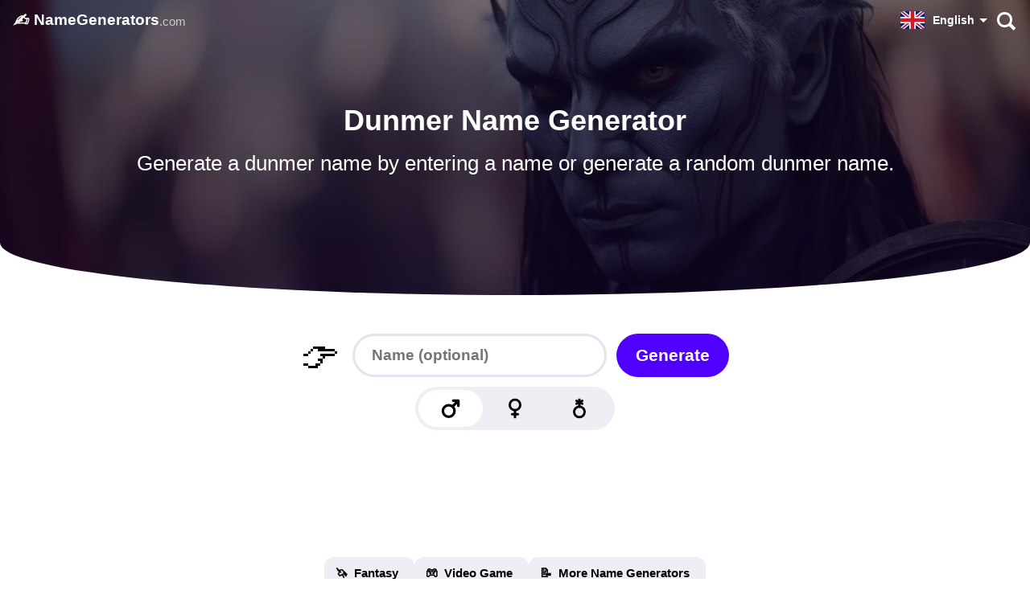

--- FILE ---
content_type: text/html; charset=utf-8
request_url: https://namegenerators.com/dunmer/
body_size: 9158
content:
<!doctype html><html lang=en><head><meta charset=utf-8><title>Dunmer Name Generator | Find your dunmer name now!</title>
<meta name=description content="Are you looking for a great dunmer name for your ESO character? Use this dunmer name generator to generate billions of names!"><meta name=viewport content="width=device-width"><link rel=canonical href=https://namegenerators.com/dunmer/><link rel=alternate hreflang=en href=https://namegenerators.com/dunmer/><link rel=alternate hreflang=de href=https://namegenerators.com/de/dunmer/><link rel=alternate hreflang=nl href=https://namegenerators.com/nl/dunmer/><link rel=alternate hreflang=es href=https://namegenerators.com/es/dunmer/><link rel=alternate hreflang=it href=https://namegenerators.com/it/dunmer/><link rel=alternate hreflang=pt href=https://namegenerators.com/pt/dunmer/><link rel=alternate hreflang=fr href=https://namegenerators.com/fr/dunmer/><link rel=alternate hreflang=ru href=https://namegenerators.com/ru/dunmer/><link rel=alternate hreflang=tr href=https://namegenerators.com/tr/dunmer/><link rel=alternate hreflang=pl href=https://namegenerators.com/pl/dunmer/><link rel=alternate hreflang=sv href=https://namegenerators.com/sv/dunmer/><link rel=alternate hreflang=da href=https://namegenerators.com/da/dunmer/><link rel=alternate hreflang=nb href=https://namegenerators.com/nb/dunmer/><link rel=alternate hreflang=fi href=https://namegenerators.com/fi/dunmer/><link rel=alternate hreflang=cs href=https://namegenerators.com/cs/dunmer/><link rel=alternate hreflang=el href=https://namegenerators.com/el/dunmer/><link rel=alternate hreflang=hu href=https://namegenerators.com/hu/dunmer/><link rel=alternate hreflang=hr href=https://namegenerators.com/hr/dunmer/><link rel=alternate hreflang=ro href=https://namegenerators.com/ro/dunmer/><link rel=alternate hreflang=id href=https://namegenerators.com/id/dunmer/><link rel=alternate hreflang=uk href=https://namegenerators.com/uk/dunmer/><link rel=alternate hreflang=x-default href=https://namegenerators.com/dunmer/><script type=application/ld+json>{"@context":"https://schema.org","@type":"Organization","contactPoint":{"@type":"ContactPoint","contactType":"customer support","email":"support@vanilla.nl"},"logo":{"@type":"ImageObject","url":"https://namegenerators.com/images/logo.png"},"name":"NameGenerators.com","url":"https://namegenerators.com/"}</script><script type=application/ld+json>{"@context":"https://schema.org","@type":"BreadcrumbList","itemListElement":[{"@type":"ListItem","item":"https://namegenerators.com/","name":"Name Generators","position":1},{"@type":"ListItem","item":"https://namegenerators.com/dunmer/","name":"Dunmer Name Generator","position":2}]}</script><script type=application/ld+json>{"@context":"https://schema.org","@type":"WebPage","dateModified":"2022-09-15T00:00:00+00:00","datePublished":"2022-09-15T00:00:00+00:00","description":"Are you looking for a great dunmer name for your ESO character? Use this dunmer name generator to generate billions of names!","headline":"Dunmer Name Generator | Find your dunmer name now!","image":{"@type":"ImageObject","height":630,"url":"https://namegenerators.com/dunmer/feature-image.jpg","width":1200},"inLanguage":"en","mainEntityOfPage":{"@id":"https://namegenerators.com/dunmer/","@type":"WebPage"},"publisher":{"@type":"Organization","logo":{"@type":"ImageObject","height":60,"url":"https://namegenerators.com/images/publisher-logo.png","width":600},"name":"NameGenerators.com"}}</script><link rel=preload fetchpriority=high media="(max-width: 719px)" href="/cdn-cgi/image/f=auto,fit=cover,w=740,h=407,q=60/dunmer/feature-image.jpg" as=image><link rel=preload media="(min-width: 720px)" href="/cdn-cgi/image/f=auto,fit=cover,w=1440,h=500,q=60/dunmer/feature-image.jpg" as=image><link rel=preload media="(prefers-color-scheme: light)" href=/images/male-icon.svg as=image><link rel=preload media="(prefers-color-scheme: dark)" href=/images/male-icon-darkmode.svg as=image><link rel=preload media="(prefers-color-scheme: light)" href=/images/female-icon.svg as=image><link rel=preload media="(prefers-color-scheme: dark)" href=/images/female-icon-darkmode.svg as=image><link rel=preload media="(prefers-color-scheme: light)" href=/images/queer-icon.svg as=image><link rel=preload media="(prefers-color-scheme: dark)" href=/images/queer-icon-darkmode.svg as=image><link rel=preload href=/js/a.min.3c0a8fdfb7569afdc0887a5c753fed90.js as=script><link rel=preload href=/js/s.dunmer.min.13c280fb077203b890c3d19ca8d0d812.js as=script><style type=text/css>:root{--hero-desktop:url(/cdn-cgi/image/f=auto,fit=cover,w=1440,h=500,q=60/dunmer/feature-image.jpg)}:root{--main-bg:#fff;--dark:#000;--card:#eeeef5;--light-color:#504f57;--brand:#5000ff;--hero-gradient:linear-gradient(rgba(17, 5, 33, 0.6), rgba(17, 5, 33, 0.8));--border-color:#e3e3f2;--hbr:0 0 56% 56%/0 0 20% 20%}@media(prefers-color-scheme:dark){:root{--main-bg:#161619;--dark:#fff;--card:#202027;--light-color:#a19fb1;--brand:#ff8c1d;--hero-gradient:linear-gradient(rgba(22, 22, 25, 0.6), #161619);--border-color:#3c3c47}}html{-webkit-text-size-adjust:none;scroll-behavior:smooth}body,html{min-height:100%;background:var(--main-bg)}body{-webkit-font-smoothing:antialiased;-moz-osx-font-smoothing:grayscale;text-rendering:optimizeLegibility;touch-action:manipulation;font-family:BlinkMacSystemFont,-apple-system,Segoe UI,Roboto,Helvetica,Arial,sans-serif;font-weight:300;color:var(--dark);position:relative;line-height:1.4;margin:0;text-wrap:pretty;display:flex;flex-direction:column;align-items:center}@media(max-width:719px){body{padding:50px 0 0}}::-moz-selection{color:#fff;background:#5000ff}::selection{color:#fff;background:#5000ff}h1{font-size:28px}@media(min-width:720px){h1{font-size:36px}}@media(min-width:1440px){h1{font-size:44px}}h1,h2,h3,h4,h5,h6{font-weight:800;color:var(--dark);hyphens:auto;word-wrap:break-word;line-height:1.2}a{text-decoration:none;color:var(--brand);font-weight:700}a.cta{text-align:center;border-radius:99px;color:#fff;background:#5000ff}b,strong{color:var(--dark)}a,p{line-height:1.6;font-size:17px}img{height:auto}blockquote{background:var(--card)}hr{border:0;height:2px;border-radius:1px;background:var(--border-color)}blockquote,li,p{font-weight:300;color:var(--light-color)}strong,b{font-weight:800}nav.top{height:50px;display:flex;align-items:center;gap:2px;padding:0 8px 0 16px;width:calc(100% - 24px);max-width:1384px;margin:0 auto}@media(max-width:719px){nav.top{z-index:99;top:0;position:fixed;background:var(--main-bg);box-shadow:0 1px var(--border-color)}}@media(min-width:720px){nav.top{gap:16px;z-index:10;position:absolute;--dark:#fff}}nav.top i{font-size:22px;margin-right:8px}@media(max-width:369px){nav.top i{display:none}}nav.top b,nav.top a{font-weight:800;color:var(--dark)}nav.top a{font-size:19px}nav.top a.logo{flex-shrink:0;flex-grow:1;display:flex;align-items:center}nav.top a.logo span{font-size:15px;font-weight:500;color:var(--light-color);margin-top:3px}@media(min-width:720px){nav.top a.logo span{color:rgba(255,255,255,.7)}}nav.top a.search{flex-shrink:0;display:inline-flex;align-items:center;justify-content:center;height:50px;width:45px}nav.top a.search:before,nav.top a.search:after{content:"";display:block;position:absolute}nav.top a.search:before{width:13px;height:13px;border-radius:99px;box-shadow:0 0 0 3px var(--dark);transform:translate(-1px,-1px);transition:.3s ease}nav.top a.search:after{width:4px;height:9px;background:var(--dark);transform:rotate(-45deg)translateY(11px)}.start{width:100%;background:var(--main-bg);margin:0 auto;display:flex;justify-content:center;align-items:center;flex-direction:column;text-align:center;background-size:cover;background-position:50%}@media(min-width:720px){.start{background-image:var(--hero-gradient),var(--hero-desktop);padding:128px 0 112px}}@media(min-width:720px) and (prefers-color-scheme:dark){.start{box-shadow:inset 0 -1px var(--main-bg);margin-bottom:-48px}}@media(min-width:720px) and (prefers-color-scheme:light){.start{border-radius:var(--hbr)}}@media(max-width:719px){.start picture{width:100vw;height:55vw}}@media(min-width:720px){.start picture{display:none;content-visibility:hidden}}.start img{width:100%}.start h1{margin:24px 0 12px}.start p{margin:0 0 24px;font-size:20px}.start h1,.start p{width:calc(100% - 48px)}@media(min-width:720px){.start h1,.start p{color:#fff}.start h1{margin-top:0;max-width:1200px}.start p{font-size:1.5rem;margin:0 auto 32px;padding-left:8px;padding-right:8px;max-width:960px;width:calc(100% - 16px)}}@media(min-width:720px) and (min-width:1200px){.start p{font-size:1.6rem}}footer{width:100%;background:var(--card)}footer div{margin:0 auto;padding:16px;max-width:1376px}footer i{font-weight:300;font-style:normal}footer a{font-size:15px;color:var(--dark)}footer hr{opacity:0}footer nav{display:flex;flex-direction:column;gap:8px;padding:16px 0}@media(min-width:960px){footer nav{flex-direction:row;gap:16px;line-height:36px;justify-content:space-between;padding:8px 0}footer nav hr{display:flex;flex-grow:1}}.vanilla{display:block;position:relative;font-weight:500;margin:0;color:#7d3d26;background:#ffc100;background:color(display-p3 1 .75 0);padding:16px 24px 20px;text-align:center}.vanilla img{display:inline-block;width:64px;aspect-ratio:200/71;position:relative;top:6px;margin:0 3px}:root{--male-icon:url("/images/male-icon.svg");--female-icon:url("/images/female-icon.svg");--queer-icon:url("/images/queer-icon.svg");--magic-color-1:#ffbf00;--magic-color-2:#5000ff;--ad-margin-top:48px}@media(prefers-color-scheme:dark){:root{--male-icon:url("/images/male-icon-darkmode.svg");--female-icon:url("/images/female-icon-darkmode.svg");--queer-icon:url("/images/queer-icon-darkmode.svg");--magic-color-1:#5000ff;--magic-color-2:#ffbf00;--ad-margin-top:0}}nav.categories{display:flex;gap:8px;flex-wrap:wrap;justify-content:center;padding:16px 16px 0}nav.categories a{--c:#5000ff;display:inline-flex;line-height:40px;font-size:15px;border-radius:12px;flex-grow:0;flex-shrink:0;text-align:center;font-weight:800;padding:0 20px 0 14px;background:var(--card);box-shadow:inset 0 0 0 3px var(--card);color:var(--dark);transition:.3s ease;-webkit-user-select:none;-moz-user-select:none;user-select:none}@media(min-width:640px){nav.categories a:hover{background:var(--main-bg);box-shadow:inset 0 0 0 3px var(--c)}}#app{display:flex;flex-direction:column;align-items:center;justify-content:center;font-size:20px;font-weight:300;width:100%;max-width:960px;margin:0 auto 24px;padding-top:0;text-align:center;padding-top:24px;scroll-margin-top:50px}#app .pointer{display:none}@media(min-width:720px){#app{padding-top:48px}}@media(min-width:960px){#app{scroll-margin-top:1000px}#app .pointer{display:block;font-size:48px;line-height:54px;margin:0 16px 12px 0;-webkit-user-select:none;-moz-user-select:none;user-select:none}}@media(max-width:719px){#app.inactive{padding-top:0}#app.inactive #result{display:none}}#app.inactive #result{margin:-4px 0 22px;font-size:48px}@media(min-width:960px){#app.inactive #result{display:none}}#app.inactive label,#app.inactive #copy{display:none}#app.inactive #generate{animation:idle 2.5s ease-in-out infinite}@media(prefers-color-scheme:dark){#app.inactive #generate{animation:idleDark 2.5s ease-in-out infinite}}@keyframes idle{0%,10%{box-shadow:0 0 #5000ff}45%,55%{box-shadow:0 0 0 8px rgba(80,0,255,0)}}@keyframes idleDark{0%,30%{box-shadow:0 0 0 3px rgba(255,255,255,0)}65%{box-shadow:0 0 0 3px #fff}}#app.active #resultWrap{padding:0 16px}#app.active #resultWrap #result{margin-bottom:16px}#app.active #resultWrap label,#app.active #resultWrap #copy{display:inline-flex}#resultWrap{flex-direction:column}#resultWrap span,#resultWrap label{-webkit-user-select:none;-moz-user-select:none;user-select:none}#resultWrap label{font-weight:900;text-transform:uppercase;letter-spacing:2px;font-size:14px}#resultWrap span{color:var(--light-color)}@media(min-width:960px){.name-cta-wrap{display:flex;align-items:center}.name-cta-wrap #name{padding:0 24px}.name-cta-wrap #generate{margin-left:12px;min-width:unset;padding:0 24px}}#generate,#name{font-weight:700;line-height:54px;border:0;border-radius:27px}#name{background:0 0;margin-bottom:12px;font-size:19px;padding:0 16px;width:268px;font-family:inherit;color:var(--dark);box-shadow:inset 0 0 0 3px var(--border-color);transition:.3s ease;-webkit-font-smoothing:inherit;-moz-osx-font-smoothing:inherit}#name:focus{outline:none;box-shadow:inset 0 0 0 3px #5000ff}#generate{-webkit-user-select:none;-moz-user-select:none;user-select:none;color:#fff;background:#5000ff;display:flex;align-items:center;justify-content:center;cursor:pointer;margin-bottom:12px;min-width:268px;font-size:21px;padding:0 16px}@media(min-width:961px){#generate{transition:.3s ease;transform:scale(1)}#generate:hover{transform:scale(1.04)}#generate:active{transform:scale(.97)}}#gender-switch{--switchSize:100px;display:flex;justify-content:space-around;align-items:center;margin-bottom:12px;border-radius:27px;background:var(--card);position:relative}@media(min-width:960px){#gender-switch{--switchSize:80px}}@media(prefers-color-scheme:dark){#gender-switch{background:#000}}#gender-switch:before{content:"";display:block;width:100px;height:46px;border-radius:25px;background:var(--main-bg);position:absolute;transition:.25s ease}@media(prefers-color-scheme:dark){#gender-switch:before{background:var(--card)}}@media(min-width:960px){#gender-switch:before{width:80px}}#gender-switch.g0:before{transform:translateX(calc(0px - var(--switchSize)))}#gender-switch.g0 span.m{transform:scale(1.1)}#gender-switch.g1:before{transform:translateX(0)}#gender-switch.g1 span.f{transform:scale(1.1)}#gender-switch.g2:before{transform:translateX(var(--switchSize))}#gender-switch.g2 span.q{transform:scale(1.1)}#gender-switch span{display:flex;width:100px;height:46px;background-size:32px;background-position:50%;background-repeat:no-repeat;border-radius:25px;background-color:transparent;background-position:50%;cursor:pointer;position:relative;margin:4px 0;transition:.3s ease}@media(min-width:960px){#gender-switch span{width:80px}}#gender-switch span.m{background-image:var(--male-icon);margin-left:4px}#gender-switch span.f{background-image:var(--female-icon)}#gender-switch span.q{background-image:var(--queer-icon);margin-right:4px}#result{font-size:36px;font-weight:800;line-height:1.1em;margin-top:6px}@media(max-width:639px){#result.long-word{font-size:32px;word-break:break-word}}@media(min-width:640px){#result{font-size:48px}}@media(min-width:960px){#result{font-size:56px}}#result.magic{animation:magic .3s ease}@keyframes magic{0%{transform:scaleX(0)scaleY(0);color:var(--magic-color-1)}70%{transform:scaleX(1.1)scaleY(.65)skewX(-4deg)skewY(-4deg)rotate(3deg);color:var(--magic-color-2)}90%{transform:scaleX(.8)scaleY(1.1)skewX(8deg)skewY(2deg)rotate(-2deg)}100%{transform:scaleX(1)scaleY(1);color:var(--dark)}}#copy{margin-bottom:24px;font-weight:700;padding:0 24px;background:var(--dark);color:var(--main-bg);border-radius:99px;height:40px;align-items:center;font-size:17px;transition:.3s ease;cursor:pointer;-webkit-user-select:none;-moz-user-select:none;user-select:none}#copy:after{content:"";height:22px;width:0;border-radius:11px;display:block;background-image:url(/images/check.svg);background-size:cover;transition:.3s ease;opacity:0}#copy.copied{background:#00b512;color:#fff;padding:0 12px 0 24px;gap:6px}#copy.copied:after{width:22px;opacity:1}.more{padding:24px 0}.more a.cta{display:inline-flex;padding:8px 16px;margin-top:8px}article{padding:16px 16px 64px;max-width:calc(768px - 32px);width:calc(100% - 32px)}article ol,article ul{padding-inline-start:0}article ul li,article ol li{margin:0 0 16px 32px}article a:not(.cta){border-bottom:2px solid #eee1ff}@media(prefers-color-scheme:dark){article a:not(.cta){border-bottom:2px solid rgba(255,140,29,.2)}}article blockquote{margin-inline-start:0;margin-inline-end:0;border-radius:20px;padding:24px 20px}article blockquote>p{margin:0}article blockquote>h3{margin-top:0}article blockquote+blockquote{margin-top:-71px}.AD{width:100%;max-width:728px;display:flex;justify-content:center;align-items:center;margin:0 auto}.AD .ad{width:100%;max-width:728px;position:relative;display:flex;align-items:flex-start;justify-content:center;min-height:90px}.AD .ad>div{position:sticky;top:0}@media(max-width:719px){.AD .ad>div{top:50px}}.AD .header-ad{margin:0 0 16px}@media(max-width:1135px){.AD .header-ad{min-height:280px}}.content{width:100%;max-width:760px;display:flex;justify-content:center}@media(min-height:600px) and (min-width:1144px){.content{max-width:1144px}}@media(min-height:600px) and (min-width:1424px){.content{max-width:1424px}}.content aside{display:none}.content aside .sticky-vrec{display:none}@media(min-height:600px) and (min-width:1144px){.content aside{display:flex;justify-content:center;z-index:1;position:sticky;top:0;height:600px;flex-shrink:0;width:192px;margin-top:var(--ad-margin-top)}.content aside .ad-siderail{width:160px;height:600px}.content aside .ad-siderail .sticky-vrec{display:block;width:160px;height:600px}}@media(min-height:600px) and (min-width:1424px){.content aside{width:332px}.content aside .ad-siderail{width:300px}.content aside .ad-siderail .sticky-vrec{width:300px}}.lang-switch{position:relative}.lang-switch input{opacity:0;position:fixed;pointer-events:none;top:0;left:0;margin:0}.lang-switch input:checked{width:100vw;height:100vh;pointer-events:auto}.lang-switch input:checked~.ls{display:block}@media(min-width:640px){.lang-switch .ls{max-width:360px;left:50%;top:50%;transform:translate(-50%,-50%);border-radius:16px}}.lang-switch label span b{font-size:14px}.lang-switch label span:after{content:"";display:flex;margin-left:6px;width:0;height:0;border-left:5px solid transparent;border-right:5px solid transparent;border-top:5px solid var(--dark)}.lang-switch span{display:flex;align-items:center;color:var(--dark);font-size:16px;font-weight:600;-webkit-user-select:none;-moz-user-select:none;user-select:none;cursor:pointer}.lang-switch span:before{content:"";display:flex;width:30px;height:22px;border-radius:4px;margin-right:10px;background:url(/images/flags.svg)var(--p)50%/630px 22px}.lang-switch span.en{--p:0px}.lang-switch span.de{--p:-30px}.lang-switch span.es{--p:-60px}.lang-switch span.cs{--p:-90px}.lang-switch span.da{--p:-120px}.lang-switch span.el{--p:-150px}.lang-switch span.fi{--p:-180px}.lang-switch span.fr{--p:-210px}.lang-switch span.hr{--p:-240px}.lang-switch span.hu{--p:-270px}.lang-switch span.id{--p:-300px}.lang-switch span.it{--p:-330px}.lang-switch span.nl{--p:-360px}.lang-switch span.pl{--p:-390px}.lang-switch span.ro{--p:-420px}.lang-switch span.ru{--p:-450px}.lang-switch span.uk{--p:-480px}.lang-switch span.nb{--p:-510px}.lang-switch span.sv{--p:-540px}.lang-switch span.pt{--p:-570px}.lang-switch span.tr{--p:-600px}.lang-switch nav{display:none;transition:.3s ease;position:fixed;z-index:99;width:calc(100vw - 32px);max-height:320px;overflow-y:scroll;background:#fff;padding:20px 16px;border-radius:32px 32px 0 0;box-shadow:0 0 999px 9999px rgba(0,0,0,.5),0 16px 32px -8px rgba(0,0,0,.3);left:0;bottom:0}.lang-switch nav a{display:flex;margin:0}.lang-switch nav a span{color:#000;font-size:20px;font-weight:700;padding:12px 16px}.lang-switch nav a span:before{margin-right:16px}@media(max-width:719px){.lang-switch label span b{display:none}.lang-switch label span:after{margin-left:0}.lang-switch label span:before{margin-right:7px}}</style><script defer src=/js/a.min.3c0a8fdfb7569afdc0887a5c753fed90.js></script><script defer src=/js/s.dunmer.min.13c280fb077203b890c3d19ca8d0d812.js></script><link rel=preconnect href=https://btloader.com><link rel=preconnect href=https://cmp.inmobi.com><link rel=preconnect href=https://securepubads.g.doubleclick.net><link rel=preconnect href=//c.amazon-adsystem.com><link rel=preconnect href=https://cmp.inmobi.com><link rel=preconnect href=https://static.criteo.net><link rel=preconnect href=https://config.aps.amazon-adsystem.com><link rel=preconnect href=https://ad-delivery.net><link rel=preconnect href=https://ad.doubleclick.net><link rel=preconnect href=https://cdn.fuseplatform.net><script async src=https://cdn.fuseplatform.net/publift/tags/2/3586/fuse.js></script><script data-cfasync="false" nonce="c2cbda88-a23d-4f8d-804c-25c709292362">try{(function(w,d){!function(j,k,l,m){if(j.zaraz)console.error("zaraz is loaded twice");else{j[l]=j[l]||{};j[l].executed=[];j.zaraz={deferred:[],listeners:[]};j.zaraz._v="5870";j.zaraz._n="c2cbda88-a23d-4f8d-804c-25c709292362";j.zaraz.q=[];j.zaraz._f=function(n){return async function(){var o=Array.prototype.slice.call(arguments);j.zaraz.q.push({m:n,a:o})}};for(const p of["track","set","debug"])j.zaraz[p]=j.zaraz._f(p);j.zaraz.init=()=>{var q=k.getElementsByTagName(m)[0],r=k.createElement(m),s=k.getElementsByTagName("title")[0];s&&(j[l].t=k.getElementsByTagName("title")[0].text);j[l].x=Math.random();j[l].w=j.screen.width;j[l].h=j.screen.height;j[l].j=j.innerHeight;j[l].e=j.innerWidth;j[l].l=j.location.href;j[l].r=k.referrer;j[l].k=j.screen.colorDepth;j[l].n=k.characterSet;j[l].o=(new Date).getTimezoneOffset();if(j.dataLayer)for(const t of Object.entries(Object.entries(dataLayer).reduce((u,v)=>({...u[1],...v[1]}),{})))zaraz.set(t[0],t[1],{scope:"page"});j[l].q=[];for(;j.zaraz.q.length;){const w=j.zaraz.q.shift();j[l].q.push(w)}r.defer=!0;for(const x of[localStorage,sessionStorage])Object.keys(x||{}).filter(z=>z.startsWith("_zaraz_")).forEach(y=>{try{j[l]["z_"+y.slice(7)]=JSON.parse(x.getItem(y))}catch{j[l]["z_"+y.slice(7)]=x.getItem(y)}});r.referrerPolicy="origin";r.src="/cdn-cgi/zaraz/s.js?z="+btoa(encodeURIComponent(JSON.stringify(j[l])));q.parentNode.insertBefore(r,q)};["complete","interactive"].includes(k.readyState)?zaraz.init():j.addEventListener("DOMContentLoaded",zaraz.init)}}(w,d,"zarazData","script");window.zaraz._p=async bs=>new Promise(bt=>{if(bs){bs.e&&bs.e.forEach(bu=>{try{const bv=d.querySelector("script[nonce]"),bw=bv?.nonce||bv?.getAttribute("nonce"),bx=d.createElement("script");bw&&(bx.nonce=bw);bx.innerHTML=bu;bx.onload=()=>{d.head.removeChild(bx)};d.head.appendChild(bx)}catch(by){console.error(`Error executing script: ${bu}\n`,by)}});Promise.allSettled((bs.f||[]).map(bz=>fetch(bz[0],bz[1])))}bt()});zaraz._p({"e":["(function(w,d){})(window,document)"]});})(window,document)}catch(e){throw fetch("/cdn-cgi/zaraz/t"),e;};</script></head><body><nav class=top><a class=logo href=/><i>✍️</i> <b>NameGenerators</b><span>.com</span></a><div class=lang-switch><label for=_ls><span class=en><b>English</b>
</span></label><input type=checkbox id=_ls><nav class=ls><a href=/dunmer/><span class=en>English</span>
</a><a href=/de/dunmer/><span class=de>Deutsch</span>
</a><a href=/nl/dunmer/><span class=nl>Nederlands</span>
</a><a href=/es/dunmer/><span class=es>Español</span>
</a><a href=/it/dunmer/><span class=it>Italiano</span>
</a><a href=/pt/dunmer/><span class=pt>Português</span>
</a><a href=/fr/dunmer/><span class=fr>Français</span>
</a><a href=/ru/dunmer/><span class=ru>Pусский</span>
</a><a href=/tr/dunmer/><span class=tr>Türkçe</span>
</a><a href=/pl/dunmer/><span class=pl>Polski</span>
</a><a href=/sv/dunmer/><span class=sv>Svenska</span>
</a><a href=/da/dunmer/><span class=da>Dansk</span>
</a><a href=/nb/dunmer/><span class=nb>Norsk Bokmål</span>
</a><a href=/fi/dunmer/><span class=fi>Suomi</span>
</a><a href=/cs/dunmer/><span class=cs>Čeština</span>
</a><a href=/el/dunmer/><span class=el>Ελληνική</span>
</a><a href=/hu/dunmer/><span class=hu>Magyar</span>
</a><a href=/hr/dunmer/><span class=hr>Hrvatski</span>
</a><a href=/ro/dunmer/><span class=ro>Română</span>
</a><a href=/id/dunmer/><span class=id>Bahasa Indonesia</span>
</a><a href=/uk/dunmer/><span class=uk>Українська</span></a></nav></div><a class=search aria-label=Search href=/search/></a></nav><div class=start><picture><img fetchpriority=high width=20 height=11 src="/cdn-cgi/image/f=auto,fit=cover,w=740,h=407,q=60/dunmer/feature-image.jpg" alt="Dunmer Name Generator | Find your dunmer name now!"></picture><h1>Dunmer Name Generator</h1><p>Generate a dunmer name by entering a name or generate a random dunmer name.</p></div><section class=content><aside class=ad><div class=ad-siderail><div class=sticky-vrec data-fuse=23100306441></div></div></aside><section class=wrapper><div id=app class=inactive><div id=resultWrap><label>Result</label><div id=result>👇</div><div id=copy data-copied=Copied>Copy</div></div><div class=name-cta-wrap><div class=pointer>👉</div><input id=name type=text name=name placeholder="Name (optional)"><div id=generate>Generate</div></div><div id=gender-switch class=g0><span class=m></span>
<span class=f></span>
<span class=q></span></div></div><div class=AD><div class="ad header-ad" data-fuse=23100566899></div></div><nav class=categories><a href="/?category=fantasy">🦄&nbsp; Fantasy</a>
<a href="/?category=video_game">🎮&nbsp; Video Game</a>
<a href=/>📝&nbsp; More Name Generators</a></nav><article><h2>How it works</h2><p>Type in a name and click generate. If you want a random name, just leave the input field blank.</p><h2 id=dunmer-name-generator>Dunmer name generator</h2><p>In need of a dunmer name? Well, then this dunmer name generator is just the thing you need!</p><p>Whether you need a dunmer name for your character in The Elder Scrolls Online, Skyrim, or whichever The Elder Scrolls game you&rsquo;re currently playing – this dunmer name generator is probably the best place to find the dunmer name you&rsquo;re looking for.</p><p>This dunmer name generator generates billions of possible names, so we&rsquo;re pretty confident that you will find a great dunmer name just for you!</p><p><strong>So, what are you waiting for? To start, simply hit generate or enter your name to get your personal dunmer name!</strong></p><h2 id=dunmer>Dunmer</h2><p>The dunmer are a race of dark elves, also known as black elves, who inhabit the province of Morrowind in The Elder Scrolls Online.</p><p>Dunmer are tall and slender, with almond-shaped eyes and slightly pointed ears. They have dark skin, ranging from pale grey to almost black, and dark hair, which is often worn long and braided.</p><p>Dunmer culture is centered around ancestor worship and the veneration of their deities, the Tribunal.</p><p>Since dunmer are also considered dark elves, you may enjoy these dark elf name generators as well!</p><p><a href=/dark-elf/>If you prefer a dark elf name, here is our great dark elf name generator!</a>
<a href=/drow/>If you&rsquo;re rather looking for drow names, check out this fantastic drow name generator!</a></p><h2 id=dunmer-names>Dunmer names</h2><p>Dunmer names sound dark and mysterious while still having this mysterious elven quality to them.</p><p>Some dunmer names are quite simple, while others can be quite lengthy.</p><p>And remember: If you don&rsquo;t like your name, you can always generate a new one. There are billions to choose from!</p><p><strong>Here are some examples and dunmer name ideas our dunmer name generator came up with!</strong></p><h3 id=male-dunmer-names>Male dunmer names</h3><ul><li>Alin Deres</li><li>Sus Alal</li><li>Feris Bedun</li><li>Moril Falabath</li><li>Dorin Duras</li><li>Milis Fan</li><li>Evon Favandas</li><li>Methyn En</li><li>Malas Maldendun</li><li>Rathen Giron</li></ul><h3 id=female-dunmer-names>Female dunmer names</h3><ul><li>Tilvisia Dam</li><li>Merina Fares</li><li>Nenan Avayr</li><li>Miryni An</li><li>Nalvis Girer</li><li>Dayaldalsia Dathris</li><li>Mirvala Fandran</li><li>Dravelli Olandin</li><li>Nan Gidaran</li><li>Feylirvsa Maran</li></ul><h3 id=gender-neutral-dunmer-names>Gender-neutral dunmer names</h3><ul><li>Taris Relon</li><li>Ivele Girano</li><li>Toldril Bandul</li><li>Gos Bendani</li><li>San Dadren</li><li>Uris Theltirin</li><li>Karev Heryondam</li><li>Adreru Ilon</li><li>Bral Gilals</li><li>Havas Renes</li></ul><h2 id=more-elf-name-generators>More elf name generators</h2><p>Are you rather looking for another elven name? Don&rsquo;t want a dunmer name any longer? Well, then check out these awesome elf name generators!</p><ul><li><a href=/elf/>Elf Name Generator</a></li><li><a href=/half-elf/>Half-Elf Name Generator</a></li><li><a href=/wood-elf/>Wood Elf Name Generator</a></li><li><a href=/high-elf/>High Elf Name Generator</a></li></ul><h2 id=more-elder-scrolls-name-generators>More Elder Scrolls name generators</h2><p>If you enjoyed this dark elf name generator, we&rsquo;re pretty confident you&rsquo;ll like our other fantasy name generators as well!</p><ul><li><a href=/human-fantasy/>Human Fantasy Name Generator</a></li><li><a href=/argonian/>Argonian Name Generator</a></li><li><a href=/khajiit/>Khajiit Name Generator</a></li><li><a href=/orc/>Orc Name Generator</a></li></ul><p class=suggestion><b>💡</b>
<span>Do you have an idea for a name generator? <a target=_blank rel="noopener noreferrer" href=https://forms.gle/PDEZ2t85LifZPtEDA>Make a suggestion!</a></span></p><section class=more><h2>More Name Generators</h2><ul><li><a href=/breton/>Breton Name Generator</a></li><li><a href=/dark-elf/>Dark Elf Name Generator</a></li><li><a href=/elf/>Elf Name Generator</a></li><li><a href=/altmer/>Altmer Name Generator</a></li><li><a href=/firbolg/>Firbolg Name Generator</a></li><li><a href=/bosmer/>Bosmer Name Generator</a></li><li><a href=/en/>Ens</a></li><li><a href=/alien-species/>Alien Species Name Generator</a></li><li><a href=/khajiit/>Khajiit Name Generator</a></li><li><a href=/dragonborn/>Dragonborn Name Generator</a></li></ul><a class=cta href=/>Explore further!</a></section></article></section><aside class=ad><div class=ad-siderail><div class=sticky-vrec data-fuse=23100573556></div></div></aside></section><footer><div><nav><a href=/>✍️ NameGenerators<i>.com</i></a>
<a target=_blank href=https://elf-names.com/>🧝‍♀️ Elf-Names<i>.com</i></a><hr><a href=/contact/>Contact</a>
<a href=/terms-of-service/>Terms of Service</a>
<a href=/privacy-policy/>Privacy Policy</a>
<a href=/cookies-policy/>Cookies Policy</a></nav></div><a class=vanilla href=https://www.vanilla.nl/>NameGenerators.com is part of the <img loading=lazy alt="Vanilla logo" src=/images/vanilla-logo-white.svg> family.</a></footer><script defer src="https://static.cloudflareinsights.com/beacon.min.js/vcd15cbe7772f49c399c6a5babf22c1241717689176015" integrity="sha512-ZpsOmlRQV6y907TI0dKBHq9Md29nnaEIPlkf84rnaERnq6zvWvPUqr2ft8M1aS28oN72PdrCzSjY4U6VaAw1EQ==" data-cf-beacon='{"version":"2024.11.0","token":"3347d84aecbf42eda97e809e442cc16a","r":1,"server_timing":{"name":{"cfCacheStatus":true,"cfEdge":true,"cfExtPri":true,"cfL4":true,"cfOrigin":true,"cfSpeedBrain":true},"location_startswith":null}}' crossorigin="anonymous"></script>
</body></html>

--- FILE ---
content_type: text/html; charset=utf-8
request_url: https://www.google.com/recaptcha/api2/aframe
body_size: 269
content:
<!DOCTYPE HTML><html><head><meta http-equiv="content-type" content="text/html; charset=UTF-8"></head><body><script nonce="5l8qOA_QGGYUG-30K0kgMA">/** Anti-fraud and anti-abuse applications only. See google.com/recaptcha */ try{var clients={'sodar':'https://pagead2.googlesyndication.com/pagead/sodar?'};window.addEventListener("message",function(a){try{if(a.source===window.parent){var b=JSON.parse(a.data);var c=clients[b['id']];if(c){var d=document.createElement('img');d.src=c+b['params']+'&rc='+(localStorage.getItem("rc::a")?sessionStorage.getItem("rc::b"):"");window.document.body.appendChild(d);sessionStorage.setItem("rc::e",parseInt(sessionStorage.getItem("rc::e")||0)+1);localStorage.setItem("rc::h",'1768885114371');}}}catch(b){}});window.parent.postMessage("_grecaptcha_ready", "*");}catch(b){}</script></body></html>

--- FILE ---
content_type: text/javascript; charset=utf-8
request_url: https://namegenerators.com/js/a.min.3c0a8fdfb7569afdc0887a5c753fed90.js
body_size: 201
content:
(()=>{const e=document;e.addEventListener("DOMContentLoaded",()=>{const v=e=>{let t=[],n;return e.forEach(e=>{n=e.flat(3),t.push(n)}),t},w=["00","01","02","03","04","05",10,11,12,13,14,15,20,21,22,23,24,25];w.forEach(e=>{const t=window,n="_"+e;t[n]=v(t[n])});const o=t=>e.getElementById(t),_=o("generate"),g=o("app"),b=o("name"),i=o("result"),f=o("gender-switch"),s=o("copy"),h="click",d="magic",u="active",a=(e,t)=>e.classList.add(t),m=(e,t)=>e.textContent=t,n=e=>e.length,l=36,p=e=>{let t="";return e.forEach((e,s)=>t+=e[r[s]%n(e)]),t},j=()=>{let a=b.value,e=0,s,c,o=a+"NameGenerators.com",u=l-n(o),i="",d=0;if(n(a)>0){for(e=0;e<u;)o+=""+e,e++;for(n(o)>=l&&(o=o.slice(0,l)),e=0;e<n(o);){const t=parseInt(o.charCodeAt(e))*n(a);i+=t,d+=t,e++}for(i=i.toString(),i.replace(".",""),i=i.slice(0,l+1),e=0;e<n(r);){const t=e*6;r[e]=parseInt(i.slice(t,t+6))+d*(e+1),e++}}else for(e=0;e<n(r);)r[e]=Math.floor(Math.random()*1e6),e++;return s=`${p([_00[t],_01[t],_02[t],_03[t],_04[t],_05[t]])} ${p([_10[t],_11[t],_12[t],_13[t],_14[t],_15[t]])} ${p([_20[t],_21[t],_22[t],_23[t],_24[t],_25[t]])}`,s=s.trim(),c=s.slice(-1),(c=="&"||c==",")&&(s=s.slice(0,-1)),s},y=e=>{navigator.clipboard.writeText(e).then(()=>{const e=s.textContent;a(s,"copied"),m(s,s.dataset.copied),setTimeout(()=>{s.classList="",m(s,e)},1500)})};let t=0,r=[0,0,0,0,0,0],c;if(f){let e=f.querySelectorAll("span");e.forEach((n,s)=>{n.addEventListener(h,()=>{f.classList=`g${s}`,e.forEach(e=>e.classList.remove(u)),a(n,u),t=s})})}s.addEventListener(h,()=>y(c)),_.addEventListener(h,()=>{g.scrollIntoView({behavior:"smooth",block:"start"}),c=j(),m(i,c),i.className="",c.split(" ").forEach(e=>{n(e)>10&&a(i,"long-word")}),g.className="",a(g,u),i.classList.remove(d),a(i,d),setTimeout(()=>i.classList.remove(d),320)})})})()

--- FILE ---
content_type: text/plain
request_url: https://rtb.openx.net/openrtbb/prebidjs
body_size: -85
content:
{"id":"d7ee9cf9-28a1-4faf-a5c0-83bbc8e08231","nbr":0}

--- FILE ---
content_type: image/svg+xml
request_url: https://namegenerators.com/images/male-icon.svg
body_size: -387
content:
<?xml version="1.0" encoding="UTF-8"?><svg width="44" height="44" fill="none" xmlns="http://www.w3.org/2000/svg"><circle cx="19" cy="26" r="9" stroke="#000" stroke-width="4"/><path d="M26 10h8m0 0v8m0-8-9 9" stroke="#000" stroke-width="4" stroke-linecap="round" stroke-linejoin="round"/></svg>


--- FILE ---
content_type: text/javascript; charset=utf-8
request_url: https://namegenerators.com/js/s.dunmer.min.13c280fb077203b890c3d19ca8d0d812.js
body_size: 4106
content:
const R=(e="",t=1)=>{let n=t,s=[];for(;n>0;)s.push(e),n--;return s};var _00=[[R("A",122),"Aa","Ae",R("Ay",2),R("Ba",30),"Bae",R("Be",36),"Bei","Bey",R("Bi",9),"Bii",R("Bo",25),R("Bra",24),R("Bray",2),R("Bre",11),R("Brey",4),R("Bri",5),R("Bro",5),"Bu",R("Ca",5),"Cha","Crue",R("Cy",2),R("Da",57),"Dae",R("Day",7),R("De",27),R("Di",12),"Die","Dii",R("Do",15),R("Dra",34),R("Dre",14),R("Drey",5),R("Dri",8),R("Dro",8),R("Dru",3),R("Du",13),R("Dy",3),R("E",61),"Ea","Ei","Eu",R("Fa",31),R("Fe",44),"Fi",R("Fo",20),"Fra",R("Fu",3),"Fy",R("Ga",48),R("Gae",2),R("Ge",10),R("Gi",30),"Gii",R("Go",31),"Gra",R("Gre",2),R("Gu",6),R("Ha",7),R("He",4),"Hi","Hia",R("Hla",7),R("Hle",7),R("Hlo",3),R("Ho",2),R("I",34),"Ie",R("Jiu",2),"Ju",R("Ka",3),"Ke",R("Ki",4),"Knu",R("Ko",2),"Kre","Kri","Kro","Ku","Ky",R("La",3),R("Le",4),R("Li",2),"Lia","Lii",R("Lla",16),R("Llaa",5),R("Lle",19),R("Lli",8),R("Llo",12),R("Llu",3),"Lly",R("Lo",2),"Lu",R("Ly",2),R("Ma",54),R("Me",45),R("Mi",18),"Mii","Mja",R("Mo",10),"Mri","Mry",R("Mu",11),"My",R("Na",37),R("Ne",28),R("Ni",20),"Nii",R("No",6),R("Nu",2),R("O",27),"Oi","Pa","Que",R("Ra",38),R("Ray",4),R("Re",38),"Rey","Rha",R("Ri",18),R("Rii",2),"Riu",R("Ro",15),R("Ru",2),R("Ry",2),"S'e",R("Sa",44),R("Sae",2),R("Se",41),"Sey","Sha","Shi","Shu",R("Si",4),"Ska","Sli","Sly",R("So",10),"Stle","Stra",R("Su",15),"Sva",R("Sy",3),R("Ta",46),R("Tau",2),R("Te",39),R("Tha",15),R("Thau",2),R("The",2),R("Thi",2),"Thii",R("Tho",3),R("Thre",2),"Thru","Thy",R("Ti",18),"Tii",R("To",9),R("Tra",4),"Tray",R("Tre",11),R("Tri",4),"Try",R("Tu",9),R("Ty",2),R("U",35),R("Va",40),"Vae",R("Ve",22),R("Vi",16),"Vii",R("Vo",11),"Vray",R("Vu",7),"Wi","Wy","Xio","Ye","Yu",R("Za",3),"Zi"],[R("A",104),R("Aa",3),"Ae","Aey","Au","Ay",R("Ba",19),R("Be",24),R("Bey",2),R("Bi",14),"Bii","Bli",R("Bo",10),R("Bra",10),R("Bre",19),R("Bri",3),"Bro",R("Bu",3),"By","Ca",R("Ci",2),"Clo",R("Da",43),"Dae",R("Day",13),"Daya",R("De",19),R("Di",23),"Dii",R("Do",18),R("Dra",24),"Dray",R("Dre",10),R("Drey",2),"Dreye",R("Dri",6),R("Dro",3),R("Dru",3),R("Du",6),R("E",57),"Ea",R("Fa",43),R("Fe",30),"Fea","Fey","Fi",R("Fie",2),R("Fo",12),R("Fu",2),"Fy",R("Ga",46),R("Ge",4),R("Gi",11),R("Gli",2),R("Go",13),"Gro",R("Gu",6),"Gy",R("Ha",5),R("He",2),"Hi",R("Hla",5),R("Hle",5),R("Hli",2),"Hlo","Hlu","Ho",R("I",57),"Ia",R("Ie",5),"Ii",R("Je",2),"Ji",R("Ka",5),"Ki","Ky",R("La",3),"Laa",R("Lau",3),"Le","Ley",R("Li",3),R("Lla",18),R("Llaa",4),R("Llay",2),R("Lle",7),R("Lli",5),R("Llo",4),R("Llu",2),R("Lo",4),"Lou",R("Lu",2),"Lua",R("Ma",40),R("Mae",3),R("Me",28),R("Mi",37),R("Mia",2),R("Mii",2),R("Mo",8),R("Mu",9),R("My",3),R("Na",30),R("Ne",30),"Ney",R("Ni",23),R("No",10),R("Nu",8),"Nuu",R("O",17),"Pe","Qy",R("Ra",32),R("Ray",6),R("Re",20),R("Rey",2),R("Ri",14),"Ria",R("Rii",2),"Ro",R("Ru",6),"Ry",R("Sa",35),"Saa",R("Say",2),R("Se",36),R("Sey",2),"She","Shi","Shra",R("Si",6),R("Sii",2),R("So",10),R("Su",6),R("Sy",3),R("Ta",40),"Tae",R("Te",27),R("Tha",2),R("The",8),R("Thi",2),"Tho","Thu",R("Ti",21),R("To",13),R("Tra",2),R("Tray",3),R("Tre",6),R("Tri",3),"Trie",R("Tu",7),R("U",43),"Uu",R("Va",35),"Vai","Vay",R("Ve",26),R("Vi",16),"Vlaa","Vle",R("Vo",8),"Vra",R("Vu",5),"Wre","Xa","Ya","Za"],[R("A",226),R("Aa",4),R("Ae",2),"Aey","Au",R("Ay",3),R("Ba",49),"Bae",R("Be",60),"Bei",R("Bey",3),R("Bi",23),R("Bii",2),"Bli",R("Bo",35),R("Bra",34),R("Bray",2),R("Bre",30),R("Brey",4),R("Bri",8),R("Bro",6),R("Bu",4),"By",R("Ca",6),"Cha",R("Ci",2),"Clo","Crue",R("Cy",2),R("Da",100),R("Dae",2),R("Day",20),"Daya",R("De",46),R("Di",35),"Die",R("Dii",2),R("Do",33),R("Dra",58),"Dray",R("Dre",24),R("Drey",7),"Dreye",R("Dri",14),R("Dro",11),R("Dru",6),R("Du",19),R("Dy",3),R("E",118),R("Ea",2),"Ei","Eu",R("Fa",74),R("Fe",74),"Fea","Fey",R("Fi",2),R("Fie",2),R("Fo",32),"Fra",R("Fu",5),R("Fy",2),R("Ga",94),R("Gae",2),R("Ge",14),R("Gi",41),"Gii",R("Gli",2),R("Go",44),"Gra",R("Gre",2),"Gro",R("Gu",12),"Gy",R("Ha",12),R("He",6),R("Hi",2),"Hia",R("Hla",12),R("Hle",12),R("Hli",2),R("Hlo",4),"Hlu",R("Ho",3),R("I",91),"Ia",R("Ie",6),"Ii",R("Je",2),"Ji",R("Jiu",2),"Ju",R("Ka",8),"Ke",R("Ki",5),"Knu",R("Ko",2),"Kre","Kri","Kro","Ku",R("Ky",2),R("La",6),"Laa",R("Lau",3),R("Le",5),"Ley",R("Li",5),"Lia","Lii",R("Lla",34),R("Llaa",9),R("Llay",2),R("Lle",26),R("Lli",13),R("Llo",16),R("Llu",5),"Lly",R("Lo",6),"Lou",R("Lu",3),"Lua",R("Ly",2),R("Ma",94),R("Mae",3),R("Me",73),R("Mi",55),R("Mia",2),R("Mii",3),"Mja",R("Mo",18),"Mri","Mry",R("Mu",20),R("My",4),R("Na",67),R("Ne",58),"Ney",R("Ni",43),"Nii",R("No",16),R("Nu",10),"Nuu",R("O",44),"Oi","Pa","Pe","Que","Qy",R("Ra",70),R("Ray",10),R("Re",58),R("Rey",3),"Rha",R("Ri",32),"Ria",R("Rii",4),"Riu",R("Ro",16),R("Ru",8),R("Ry",3),"S'e",R("Sa",79),"Saa",R("Sae",2),R("Say",2),R("Se",77),R("Sey",3),"Sha","She",R("Shi",2),"Shra","Shu",R("Si",10),R("Sii",2),"Ska","Sli","Sly",R("So",20),"Stle","Stra",R("Su",21),"Sva",R("Sy",6),R("Ta",86),"Tae",R("Tau",2),R("Te",66),R("Tha",17),R("Thau",2),R("The",10),R("Thi",4),"Thii",R("Tho",4),R("Thre",2),"Thru","Thu","Thy",R("Ti",39),"Tii",R("To",22),R("Tra",6),R("Tray",4),R("Tre",17),R("Tri",7),"Trie","Try",R("Tu",16),R("Ty",2),R("U",78),"Uu",R("Va",75),"Vae","Vai","Vay",R("Ve",48),R("Vi",32),"Vii","Vlaa","Vle",R("Vo",19),"Vra","Vray",R("Vu",12),"Wi","Wre","Wy","Xa","Xio","Ya","Ye","Yu",R("Za",4),"Zi"]],_01=[[R("",163),"'ra","bdi",R("be",2),"ckle",R("da",25),R("dae",3),"dai","day",R("de",22),R("di",6),"dni",R("do",9),R("dra",19),R("dre",10),R("dri",11),R("dro",6),"dru",R("dry",6),"dsa","dsta",R("du",2),"dva","dvay","dvy",R("dy",13),"gu","hla","ho","hra","hshu","kvi",R("la",65),R("lay",8),R("lba",2),R("lbe",3),R("lda",4),R("lde",4),R("ldi",4),R("ldo",2),R("ldra",5),R("ldre",3),"ldri","ldro",R("ldru",4),R("ldry",4),R("ldu",5),R("ldy",7),R("le",47),"ley","lga","lhu",R("li",34),"lie",R("lio",2),"liu",R("lku",2),R("lla",4),"lle",R("lli",2),R("lma",4),R("lme",4),R("lmi",7),R("lmo",5),R("lmu",5),R("lmy",4),R("lna",2),R("lno",2),R("lnu",3),R("lo",31),"lpha",R("lra",3),"lre","lri",R("lro",2),R("lse",4),"lthi","lthy",R("lti",3),"ltu",R("lu",15),R("lva",17),"lvai",R("lve",22),R("lvi",13),R("lvo",14),R("lvu",8),R("lvy",6),R("ly",36),R("lya",2),R("ma",7),R("mba",2),R("me",6),R("mi",7),"mly","mma","mme","mthi",R("my",2),"myo",R("na",32),"naa","nbae",R("nda",8),R("nde",16),R("ndi",5),R("ndo",2),R("ndra",15),R("ndre",3),R("ndri",7),R("ndro",3),R("ndru",2),R("ndry",7),R("ndu",5),R("ndy",4),R("ne",36),R("nga",3),"ngo",R("ni",18),"nmo","nniu",R("nnu",4),R("no",19),"nra","nri","nry","nsha",R("nthi",7),R("nu",21),R("nva",3),"nvi",R("nvy",5),R("ny",5),"phe",R("ra",81),"rae","rai",R("ray",6),"rayi","rda","rdhi","rdi",R("rdo",2),"rdra",R("rdy",2),R("re",69),"rgre",R("ri",65),"rii","rla",R("rli",2),"rly",R("rna",4),R("rne",3),R("rni",2),"rno",R("rnu",3),R("ro",50),R("rou",2),"rra",R("rre",2),"rri","rrna","rry","rse","rsi","rsy","rtha","rthi",R("rti",11),"rto",R("ru",12),R("rva",18),"rvay",R("rve",17),R("rvi",8),"rvlo",R("rvo",6),R("rvu",7),R("rvy",18),R("rwi",2),R("ry",31),"ryo","se","she","shi","shu",R("si",5),"so","sse","ssu","sta","sto",R("striu",2),"te",R("tha",22),R("the",20),R("thi",23),"thle","thlo",R("tho",2),"thra",R("thre",6),"thri",R("thu",5),R("thy",17),"thya",R("to",3),"tte",R("va",53),R("vay",2),R("ve",24),R("vi",32),"vie","vla","vlo",R("vo",33),R("vra",2),R("vre",5),"vri",R("vro",4),R("vru",2),R("vry",2),R("vu",25),R("vy",18),"za","zu"],[R("",306),"brie","chi",R("da",16),R("day",3),R("de",31),R("di",11),R("do",4),R("dra",16),R("dre",6),R("dri",4),R("dro",5),R("dru",2),R("dry",9),R("du",12),"dwi",R("dy",13),"ffy","fo","hle","kfry","ki",R("la",54),R("lay",2),"lbe",R("lda",8),R("lde",3),R("ldra",7),R("ldre",4),R("ldri",9),R("ldro",3),R("ldy",4),R("le",44),R("li",17),"lia","lii","llia","lma",R("lme",18),R("lmi",4),"lmu",R("lmy",6),"lne",R("lno",4),R("lo",24),"lra","lry","lsa","lse",R("lsy",2),R("lu",18),R("lva",13),R("lve",25),R("lvi",9),R("lvo",5),R("lvu",6),R("lvy",6),"lwri",R("ly",31),"lya",R("ma",4),R("me",8),R("mi",11),R("mo",3),"mri",R("my",3),R("na",47),"nay",R("nda",5),R("nde",8),R("ndi",7),"ndo",R("ndra",6),R("ndre",7),R("ndri",4),"ndriia","ndro",R("ndry",3),"ndu",R("ndy",3),R("ne",9),"ney","nga","ngha",R("ni",34),"nka",R("no",8),"nri",R("nu",5),"nve","ny","nzo","pho",R("ra",85),"raa",R("ray",11),"rdhi",R("rdy",2),R("re",55),"ree","rey","rgia",R("ri",60),R("ria",4),"rie","rii","rlia","rly","rme",R("rne",2),R("ro",34),R("roa",2),"rri",R("rti",5),R("ru",12),"rui",R("rva",12),R("rve",8),R("rvi",4),R("rvo",3),R("rvy",10),"rwy",R("ry",21),"ryo","sa","se","shy","si","spe",R("ste",2),"sthi","sy","ta",R("tha",13),"thdi",R("the",9),R("thi",9),"thly",R("thri",2),"thro","thry",R("thu",3),R("thy",5),"ti","tya",R("va",32),"vay",R("ve",40),R("vi",25),R("vo",8),R("vra",5),"vre",R("vri",2),R("vro",4),R("vru",3),R("vry",4),R("vu",8),R("vy",9)],[R("",469),"'ra","bdi",R("be",2),"brie","chi","ckle",R("da",41),R("dae",3),"dai",R("day",4),R("de",53),R("di",17),"dni",R("do",13),R("dra",35),R("dre",16),R("dri",15),R("dro",11),R("dru",3),R("dry",15),"dsa","dsta",R("du",14),"dva","dvay","dvy","dwi",R("dy",26),"ffy","fo","gu","hla","hle","ho","hra","hshu","kfry","ki","kvi",R("la",119),R("lay",10),R("lba",2),R("lbe",4),R("lda",12),R("lde",7),R("ldi",4),R("ldo",2),R("ldra",12),R("ldre",7),R("ldri",10),R("ldro",4),R("ldru",4),R("ldry",4),R("ldu",5),R("ldy",11),R("le",91),"ley","lga","lhu",R("li",51),"lia","lie","lii",R("lio",2),"liu",R("lku",2),R("lla",4),"lle",R("lli",2),"llia",R("lma",5),R("lme",22),R("lmi",11),R("lmo",5),R("lmu",6),R("lmy",10),R("lna",2),"lne",R("lno",6),R("lnu",3),R("lo",55),"lpha",R("lra",4),"lre","lri",R("lro",2),"lry","lsa",R("lse",5),R("lsy",2),"lthi","lthy",R("lti",3),"ltu",R("lu",33),R("lva",30),"lvai",R("lve",47),R("lvi",22),R("lvo",19),R("lvu",14),R("lvy",12),"lwri",R("ly",67),R("lya",3),R("ma",11),R("mba",2),R("me",14),R("mi",18),"mly","mma","mme",R("mo",3),"mri","mthi",R("my",5),"myo",R("na",79),"naa","nay","nbae",R("nda",13),R("nde",24),R("ndi",12),R("ndo",3),R("ndra",21),R("ndre",10),R("ndri",11),"ndriia",R("ndro",4),R("ndru",2),R("ndry",10),R("ndu",6),R("ndy",7),R("ne",45),"ney",R("nga",4),"ngha","ngo",R("ni",52),"nka","nmo","nniu",R("nnu",4),R("no",27),"nra",R("nri",2),"nry","nsha",R("nthi",7),R("nu",26),R("nva",3),"nve","nvi",R("nvy",5),R("ny",6),"nzo","phe","pho",R("ra",166),"raa","rae","rai",R("ray",17),"rayi","rda",R("rdhi",2),"rdi",R("rdo",2),"rdra",R("rdy",4),R("re",124),"ree","rey","rgia","rgre",R("ri",125),R("ria",4),"rie",R("rii",2),"rla",R("rli",2),"rlia",R("rly",2),"rme",R("rna",4),R("rne",5),R("rni",2),"rno",R("rnu",3),R("ro",84),R("roa",2),R("rou",2),"rra",R("rre",2),R("rri",2),"rrna","rry","rse","rsi","rsy","rtha","rthi",R("rti",16),"rto",R("ru",24),"rui",R("rva",30),"rvay",R("rve",25),R("rvi",12),"rvlo",R("rvo",9),R("rvu",7),R("rvy",28),R("rwi",2),"rwy",R("ry",52),R("ryo",2),"sa",R("se",2),"she","shi","shu","shy",R("si",6),"so","spe","sse","ssu","sta",R("ste",2),"sthi","sto",R("striu",2),"sy","ta","te",R("tha",35),"thdi",R("the",29),R("thi",32),"thle","thlo","thly",R("tho",2),"thra",R("thre",6),R("thri",3),"thro","thry",R("thu",8),R("thy",22),"thya","ti",R("to",3),"tte","tya",R("va",85),R("vay",3),R("ve",64),R("vi",57),"vie","vla","vlo",R("vo",41),R("vra",7),R("vre",6),R("vri",3),R("vro",8),R("vru",5),R("vry",6),R("vu",33),R("vy",27),"za","zu"]],_02=[[R("",1615),R("ba",3),"bi","chu",R("da",8),"de",R("di",3),"dra","dri","gau",R("la",7),R("le",10),R("li",4),R("liu",2),"lli",R("lo",9),"lu",R("lva",2),"lvo",R("ly",5),"lza",R("ma",2),"mi",R("na",5),R("nda",2),R("nde",2),R("ndi",2),"ndo","ndri","ndro",R("ndu",2),R("ne",6),R("ni",7),"nna",R("no",9),"nta","ny","nze",R("ra",6),R("re",9),R("ri",11),R("ro",4),"rtha",R("ru",2),R("ry",8),R("sa",2),R("se",2),R("si",6),R("ta",2),R("tha",2),R("the",2),"thi","tho","thra","thre","thu",R("va",3),R("ve",5),R("vi",3),R("vo",2),"vy","xa"],[R("",1439),"co","de","du","gi","hra",R("la",5),"ldi",R("le",4),"li","lia",R("lo",2),"lu",R("ly",3),R("na",2),"ndi",R("ne",4),R("ni",6),"no",R("nu",2),R("nzia",2),R("ra",3),R("re",2),R("ri",3),"ria","ro","rva",R("rvy",2),"ry","sai","se","ste",R("ta",2),"tha",R("thy",5),R("va",4),R("ve",8),"vi"],[R("",3054),R("ba",3),"bi","chu","co",R("da",8),R("de",2),R("di",3),"dra","dri","du","gau","gi","hra",R("la",12),"ldi",R("le",14),R("li",5),"lia",R("liu",2),"lli",R("lo",11),R("lu",2),R("lva",2),"lvo",R("ly",8),"lza",R("ma",2),"mi",R("na",7),R("nda",2),R("nde",2),R("ndi",3),"ndo","ndri","ndro",R("ndu",2),R("ne",10),R("ni",13),"nna",R("no",10),"nta",R("nu",2),"ny","nze",R("nzia",2),R("ra",9),R("re",11),R("ri",14),"ria",R("ro",5),"rtha",R("ru",2),"rva",R("rvy",2),R("ry",9),R("sa",2),"sai",R("se",3),R("si",6),"ste",R("ta",4),R("tha",3),R("the",2),"thi","tho","thra","thre","thu",R("thy",5),R("va",7),R("ve",13),R("vi",4),R("vo",2),"vy","xa"]],_03=[[R("",1796),"dhe","dri","ne","ri"],[R("",1517),"-da"],[R("",3313),"-da","dhe","dri","ne","ri"]],_04=[[""],[""],[""]],_05=[[R("b",2),"bi",R("c",3),R("d",5),"dd",R("ddu",3),"dra","ds","dsa",R("dsu",2),R("g",2),"h","hna",R("k",5),R("l",247),R("la",2),"lao","lay",R("lds",4),R("le",6),"li",R("lie",2),"lki",R("ll",3),R("llia",2),"lm",R("lms",13),"lni",R("lo",7),R("ls",35),R("lsa",2),"lse",R("lso",2),"lvo",R("m",73),"ma",R("me",2),R("n",466),R("na",3),"nbi",R("nc",2),R("nd",3),R("ndo",2),"ndre",R("ne",11),R("ni",11),"nli","nni",R("no",7),R("ns",5),"nso","nt","nth","nu",R("r",195),R("ra",3),R("re",3),"rei",R("ri",2),"rm","rn",R("rns",8),R("ro",8),"roa","roi","rpa","rr",R("rt",2),R("ru",3),"rvi",R("rvs",4),"ryo",R("s",516),R("sa",4),R("se",5),"sh",R("si",15),R("so",6),"ss","ssa","st",R("su",2),R("t",5),"ta",R("th",29),R("the",3),R("v",9),R("vn",3),R("vo",3),"vs","z"],["'a","a","b","ba","beau","c","ca","d",R("da",5),"dde","di","dia","die",R("dra",3),R("dria",2),"drya",R("dsa",4),"dsea",R("dsi",2),"ga",R("h",10),R("l",27),R("la",104),"laa",R("lcea",2),"lcia",R("lda",2),R("ldri",2),"ldsa",R("ldsea",2),"ldsi",R("ldsii",2),R("le",17),R("lea",9),R("lfe",2),R("li",35),R("lia",10),R("lie",6),R("lii",3),"ll",R("lla",3),"lle","lli",R("llo",3),"llu",R("lma",2),"lmi","lmia","lmsa",R("lmse",2),"lmsi","lna","lnea",R("lo",4),"loie","lrea",R("lsa",19),R("lse",7),R("lsea",2),R("lsi",7),R("lsia",4),"lsie","lso",R("lsu",4),R("lte",2),"ltha",R("lu",18),"lva",R("lvi",2),"lvy","lvyia","ly",R("lya",2),"lyia",R("m",4),R("ma",16),"mdii",R("me",5),R("mea",6),R("mi",14),"mia","mie","moa",R("msa",2),"mtri",R("mu",8),R("n",56),R("na",128),R("nae",2),R("nd",2),R("nda",5),"ndea","ndlea","ndra","ndri",R("ndrii",2),R("ne",86),R("nea",21),R("ni",73),R("nia",5),R("nie",2),R("nii",6),"nla","nn",R("nna",2),R("nni",2),R("no",13),"nra",R("nsa",2),"nse",R("nsi",2),"nso","nta",R("nu",26),R("nwe",2),R("nya",4),R("phia",2),"pse",R("r",9),R("ra",85),"rai","ray",R("re",16),R("rea",8),"rei",R("ri",54),R("ria",13),R("rii",3),"riia",R("rna",2),R("rns",2),R("rnsa",2),R("rnse",2),R("rnsi",5),"rnsu","rnu",R("ro",7),R("rri",2),"rsi",R("ru",12),R("rue",2),R("rva",3),"rvsa",R("rvse",2),"rvsea",R("rvsie",2),"rvso","ry","ryu",R("s",47),R("sa",128),R("se",33),R("sea",21),R("si",54),R("sia",2),R("sie",9),R("sii",4),"ska","sla",R("so",22),R("ss",2),R("ssa",6),"st",R("sti",2),R("su",17),"tai",R("te",2),R("th",8),R("tha",7),R("thi",2),"tta",R("v",2),R("va",9),"ve",R("vi",2),"via",R("voo",2),"vy","vya",R("ya",2)],["'a","a",R("b",3),"ba","beau","bi",R("c",4),"ca",R("d",6),R("da",5),"dd","dde",R("ddu",3),"di","dia","die",R("dra",4),R("dria",2),"drya","ds",R("dsa",5),"dsea",R("dsi",2),R("dsu",2),R("g",2),"ga",R("h",11),"hna",R("k",5),R("l",274),R("la",106),"laa","lao","lay",R("lcea",2),"lcia",R("lda",2),R("ldri",2),R("lds",4),"ldsa",R("ldsea",2),"ldsi",R("ldsii",2),R("le",23),R("lea",9),R("lfe",2),R("li",36),R("lia",10),R("lie",8),R("lii",3),"lki",R("ll",4),R("lla",3),"lle","lli",R("llia",2),R("llo",3),"llu","lm",R("lma",2),"lmi","lmia",R("lms",13),"lmsa",R("lmse",2),"lmsi","lna","lnea","lni",R("lo",11),"loie","lrea",R("ls",35),R("lsa",21),R("lse",8),R("lsea",2),R("lsi",7),R("lsia",4),"lsie",R("lso",3),R("lsu",4),R("lte",2),"ltha",R("lu",18),"lva",R("lvi",2),"lvo","lvy","lvyia","ly",R("lya",2),"lyia",R("m",77),R("ma",17),"mdii",R("me",7),R("mea",6),R("mi",14),"mia","mie","moa",R("msa",2),"mtri",R("mu",8),R("n",522),R("na",131),R("nae",2),"nbi",R("nc",2),R("nd",5),R("nda",5),"ndea","ndlea",R("ndo",2),"ndra","ndre","ndri",R("ndrii",2),R("ne",97),R("nea",21),R("ni",84),R("nia",5),R("nie",2),R("nii",6),"nla","nli","nn",R("nna",2),R("nni",3),R("no",20),"nra",R("ns",5),R("nsa",2),"nse",R("nsi",2),R("nso",2),"nt","nta","nth",R("nu",27),R("nwe",2),R("nya",4),R("phia",2),"pse",R("r",204),R("ra",88),"rai","ray",R("re",19),R("rea",8),R("rei",2),R("ri",56),R("ria",13),R("rii",3),"riia","rm","rn",R("rna",2),R("rns",10),R("rnsa",2),R("rnse",2),R("rnsi",5),"rnsu","rnu",R("ro",15),"roa","roi","rpa","rr",R("rri",2),"rsi",R("rt",2),R("ru",15),R("rue",2),R("rva",3),"rvi",R("rvs",4),"rvsa",R("rvse",2),"rvsea",R("rvsie",2),"rvso","ry","ryo","ryu",R("s",563),R("sa",132),R("se",38),R("sea",21),"sh",R("si",69),R("sia",2),R("sie",9),R("sii",4),"ska","sla",R("so",28),R("ss",3),R("ssa",7),R("st",2),R("sti",2),R("su",19),R("t",5),"ta","tai",R("te",2),R("th",37),R("tha",7),R("the",3),R("thi",2),"tta",R("v",11),R("va",9),"ve",R("vi",2),"via",R("vn",3),R("vo",3),R("voo",2),"vs","vy","vya",R("ya",2),"z"]],_10=[[R("A",157),R("Ba",25),"Bai",R("Be",60),R("Bra",5),R("Bre",3),R("Bri",2),"Ca",R("Da",54),"Day",R("De",14),"Di","Dii",R("Do",12),"Doua",R("Dra",28),R("Dre",30),R("Dri",12),R("Dro",13),"Dru",R("Du",5),R("E",10),R("Fa",40),R("Fe",6),"Fi","Fla","Fu",R("Fy",2),R("Ga",9),"Ge",R("Gi",20),R("He",10),R("Hla",7),R("Hlaa",5),R("Hle",10),R("Hlo",3),R("I",18),R("Ie",5),"Je","Kre",R("Le",2),R("Lla",12),R("Lle",11),"Llo","Lo","Ly",R("Ma",16),"Me",R("Mo",8),"Mue",R("Na",2),R("Ne",11),R("Ni",4),R("No",4),"Ny",R("O",41),"R'e",R("Ra",14),R("Re",20),R("Ro",5),R("Sa",27),R("Se",25),R("Te",10),R("Tha",3),R("The",4),R("Thi",2),"To",R("U",8),R("Va",8),R("Ve",19),R("Vi",2),"Vo"],[R("A",157),R("Ba",25),"Bai",R("Be",60),R("Bra",5),R("Bre",3),R("Bri",2),"Ca",R("Da",54),"Day",R("De",14),"Di","Dii",R("Do",12),"Doua",R("Dra",28),R("Dre",30),R("Dri",12),R("Dro",13),"Dru",R("Du",5),R("E",10),R("Fa",40),R("Fe",6),"Fi","Fla","Fu",R("Fy",2),R("Ga",9),"Ge",R("Gi",20),R("He",10),R("Hla",7),R("Hlaa",5),R("Hle",10),R("Hlo",3),R("I",18),R("Ie",5),"Je","Kre",R("Le",2),R("Lla",12),R("Lle",11),"Llo","Lo","Ly",R("Ma",16),"Me",R("Mo",8),"Mue",R("Na",2),R("Ne",11),R("Ni",4),R("No",4),"Ny",R("O",41),"R'e",R("Ra",14),R("Re",20),R("Ro",5),R("Sa",27),R("Se",25),R("Te",10),R("Tha",3),R("The",4),R("Thi",2),"To",R("U",8),R("Va",8),R("Ve",19),R("Vi",2),"Vo"],[R("A",157),R("Ba",25),"Bai",R("Be",60),R("Bra",5),R("Bre",3),R("Bri",2),"Ca",R("Da",54),"Day",R("De",14),"Di","Dii",R("Do",12),"Doua",R("Dra",28),R("Dre",30),R("Dri",12),R("Dro",13),"Dru",R("Du",5),R("E",10),R("Fa",40),R("Fe",6),"Fi","Fla","Fu",R("Fy",2),R("Ga",9),"Ge",R("Gi",20),R("He",10),R("Hla",7),R("Hlaa",5),R("Hle",10),R("Hlo",3),R("I",18),R("Ie",5),"Je","Kre",R("Le",2),R("Lla",12),R("Lle",11),"Llo","Lo","Ly",R("Ma",16),"Me",R("Mo",8),"Mue",R("Na",2),R("Ne",11),R("Ni",4),R("No",4),"Ny",R("O",41),"R'e",R("Ra",14),R("Re",20),R("Ro",5),R("Sa",27),R("Se",25),R("Te",10),R("Tha",3),R("The",4),R("Thi",2),"To",R("U",8),R("Va",8),R("Ve",19),R("Vi",2),"Vo"]],_11=[[R("",115),"'a",R("ba",3),R("da",13),R("day",2),R("di",2),"dla",R("do",4),R("dra",3),R("dre",3),"dro",R("dry",2),"dryo",R("du",4),R("dy",2),"go","ki",R("la",44),R("laa",4),"lay","lda",R("lde",2),"ldro",R("le",43),R("li",2),"lle","lmy","lni","lno",R("lo",25),"lthra","lti","lu",R("lva",14),R("lvay",7),R("lve",9),R("lvi",7),R("lvo",2),"lvu",R("ly",3),R("ma",11),R("may",5),"me",R("mi",2),R("mne",2),R("mo",11),"mu","mya",R("na",3),R("nda",36),"ndi",R("ndo",8),R("ndra",8),R("ndre",3),R("ndri",3),R("ndro",5),R("ndu",6),"ndy",R("ne",8),R("ni",21),R("no",4),"nri","ntho","nu",R("ra",74),R("re",85),"ree","rey",R("ri",14),R("ro",14),"rtha","rti",R("ru",3),R("rva",6),R("rvay",9),R("rve",5),"rvo",R("ry",17),R("ryo",16),"sa","se","sya",R("tha",26),R("the",7),R("thi",3),"tho",R("thra",13),R("thre",12),R("thri",4),R("thry",2),R("thryo",5),R("va",14),R("vay",2),R("ve",19),R("vi",2),R("vo",4),R("vu",3),"wa"],[R("",115),"'a",R("ba",3),R("da",13),R("day",2),R("di",2),"dla",R("do",4),R("dra",3),R("dre",3),"dro",R("dry",2),"dryo",R("du",4),R("dy",2),"go","ki",R("la",44),R("laa",4),"lay","lda",R("lde",2),"ldro",R("le",43),R("li",2),"lle","lmy","lni","lno",R("lo",25),"lthra","lti","lu",R("lva",14),R("lvay",7),R("lve",9),R("lvi",7),R("lvo",2),"lvu",R("ly",3),R("ma",11),R("may",5),"me",R("mi",2),R("mne",2),R("mo",11),"mu","mya",R("na",3),R("nda",36),"ndi",R("ndo",8),R("ndra",8),R("ndre",3),R("ndri",3),R("ndro",5),R("ndu",6),"ndy",R("ne",8),R("ni",21),R("no",4),"nri","ntho","nu",R("ra",74),R("re",85),"ree","rey",R("ri",14),R("ro",14),"rtha","rti",R("ru",3),R("rva",6),R("rvay",9),R("rve",5),"rvo",R("ry",17),R("ryo",16),"sa","se","sya",R("tha",26),R("the",7),R("thi",3),"tho",R("thra",13),R("thre",12),R("thri",4),R("thry",2),R("thryo",5),R("va",14),R("vay",2),R("ve",19),R("vi",2),R("vo",4),R("vu",3),"wa"],[R("",115),"'a",R("ba",3),R("da",13),R("day",2),R("di",2),"dla",R("do",4),R("dra",3),R("dre",3),"dro",R("dry",2),"dryo",R("du",4),R("dy",2),"go","ki",R("la",44),R("laa",4),"lay","lda",R("lde",2),"ldro",R("le",43),R("li",2),"lle","lmy","lni","lno",R("lo",25),"lthra","lti","lu",R("lva",14),R("lvay",7),R("lve",9),R("lvi",7),R("lvo",2),"lvu",R("ly",3),R("ma",11),R("may",5),"me",R("mi",2),R("mne",2),R("mo",11),"mu","mya",R("na",3),R("nda",36),"ndi",R("ndo",8),R("ndra",8),R("ndre",3),R("ndri",3),R("ndro",5),R("ndu",6),"ndy",R("ne",8),R("ni",21),R("no",4),"nri","ntho","nu",R("ra",74),R("re",85),"ree","rey",R("ri",14),R("ro",14),"rtha","rti",R("ru",3),R("rva",6),R("rvay",9),R("rve",5),"rvo",R("ry",17),R("ryo",16),"sa","se","sya",R("tha",26),R("the",7),R("thi",3),"tho",R("thra",13),R("thre",12),R("thri",4),R("thry",2),R("thryo",5),R("va",14),R("vay",2),R("ve",19),R("vi",2),R("vo",4),R("vu",3),"wa"]],_12=[[R("",654),R("ba",3),R("di",2),"dra","ke",R("la",16),R("le",20),"li","llia",R("lni",4),R("lo",13),"lve","lvi",R("nda",10),R("ndi",3),R("ndu",5),R("ne",2),R("ni",13),"no",R("ra",17),R("re",12),R("ri",7),R("ria",2),R("ro",2),R("rve",2),R("ry",7),"sie",R("tha",9),"thi",R("thra",11),"thre",R("thri",3),"thy",R("va",4),R("ve",12),"vy"],[R("",654),R("ba",3),R("di",2),"dra","ke",R("la",16),R("le",20),"li","llia",R("lni",4),R("lo",13),"lve","lvi",R("nda",10),R("ndi",3),R("ndu",5),R("ne",2),R("ni",13),"no",R("ra",17),R("re",12),R("ri",7),R("ria",2),R("ro",2),R("rve",2),R("ry",7),"sie",R("tha",9),"thi",R("thra",11),"thre",R("thri",3),"thy",R("va",4),R("ve",12),"vy"],[R("",654),R("ba",3),R("di",2),"dra","ke",R("la",16),R("le",20),"li","llia",R("lni",4),R("lo",13),"lve","lvi",R("nda",10),R("ndi",3),R("ndu",5),R("ne",2),R("ni",13),"no",R("ra",17),R("re",12),R("ri",7),R("ria",2),R("ro",2),R("rve",2),R("ry",7),"sie",R("tha",9),"thi",R("thra",11),"thre",R("thri",3),"thy",R("va",4),R("ve",12),"vy"]],_13=[[R("",844),"na"],[R("",844),"na"],[R("",844),"na"]],_14=[[""],[""],[""]],_15=[[R("d",2),R("dri",3),"f",R("l",78),"la",R("ldri",2),R("lms",2),"lni","lno",R("lo",15),R("ls",8),R("lu",9),"lv",R("lvi",5),R("m",63),R("mo",5),R("n",250),R("na",2),R("nd",2),R("ndo",4),R("ndu",4),"ne","ngi",R("ni",28),R("nni",3),R("no",27),"nth","nu",R("po",2),R("r",42),R("ra",3),R("ri",10),"rns",R("ro",7),"rr","rso",R("rvi",2),R("rvu",8),R("s",154),"sa","ss",R("th",58),R("thi",26),R("thri",2),R("thro",2),R("vo",2),"x"],[R("d",2),R("dri",3),"f",R("l",78),"la",R("ldri",2),R("lms",2),"lni","lno",R("lo",15),R("ls",8),R("lu",9),"lv",R("lvi",5),R("m",63),R("mo",5),R("n",250),R("na",2),R("nd",2),R("ndo",4),R("ndu",4),"ne","ngi",R("ni",28),R("nni",3),R("no",27),"nth","nu",R("po",2),R("r",42),R("ra",3),R("ri",10),"rns",R("ro",7),"rr","rso",R("rvi",2),R("rvu",8),R("s",154),"sa","ss",R("th",58),R("thi",26),R("thri",2),R("thro",2),R("vo",2),"x"],[R("d",2),R("dri",3),"f",R("l",78),"la",R("ldri",2),R("lms",2),"lni","lno",R("lo",15),R("ls",8),R("lu",9),"lv",R("lvi",5),R("m",63),R("mo",5),R("n",250),R("na",2),R("nd",2),R("ndo",4),R("ndu",4),"ne","ngi",R("ni",28),R("nni",3),R("no",27),"nth","nu",R("po",2),R("r",42),R("ra",3),R("ri",10),"rns",R("ro",7),"rr","rso",R("rvi",2),R("rvu",8),R("s",154),"sa","ss",R("th",58),R("thi",26),R("thri",2),R("thro",2),R("vo",2),"x"]],_20=[[""],[""],[""]],_21=[[""],[""],[""]],_22=[[""],[""],[""]],_23=[[""],[""],[""]],_24=[[""],[""],[""]],_25=[[""],[""],[""]]